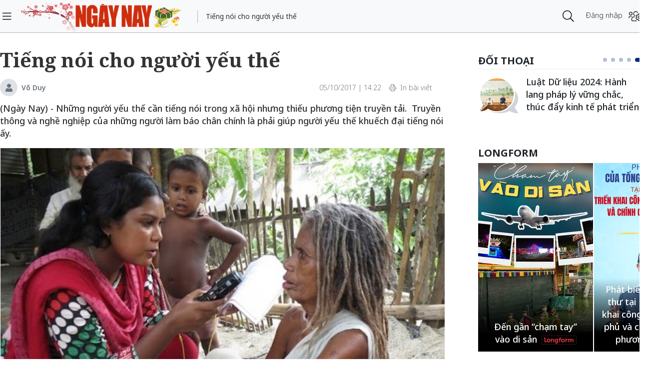

--- FILE ---
content_type: text/html;charset=utf-8
request_url: https://ngaynay.vn/tieng-noi-cho-nguoi-yeu-the-post41868.html
body_size: 21383
content:
<!DOCTYPE html> <html lang="vi"> <head> <title>Tiếng nói cho người yếu thế</title> <meta name="description" content="(Ngày Nay) - Những người yếu thế cần tiếng nói trong xã hội nhưng thiếu phương tiện truyền tải.  Truyền thông và nghề nghiệp của những người làm báo chân chính là phải giúp người yếu thế khuếch đại tiếng nói ấy."/> <meta name="keywords" content="chính phủ,cảnh sát,tấn công,Mỹ,phản đối,người dân,thành viên,nỗ lực,yếu thế,ngày nay,tạp chí miễn phí"/> <meta name="news_keywords" content="chính phủ,cảnh sát,tấn công,Mỹ,phản đối,người dân,thành viên,nỗ lực,yếu thế,ngày nay,tạp chí miễn phí"/> <meta http-equiv="Content-Type" content="text/html; charset=utf-8"/> <meta http-equiv="X-UA-Compatible" content="IE=edge"/> <meta http-equiv="refresh" content="1200"/> <meta name="revisit-after" content="1 days"/> <meta name="viewport" content="width=device-width, initial-scale=1"/> <meta http-equiv="content-language" content="vi"/> <link rel="dns-prefetch" href="//static.ngaynay.vn"/> <link rel="dns-prefetch" href="//www.google-analytics.com"/> <link rel="dns-prefetch" href="//www.googletagmanager.com"/> <link rel="dns-prefetch" href="//stc.za.zaloapp.com"/> <link rel="dns-prefetch" href="//fonts.googleapis.com"/> <script>var cmsConfig={domainDesktop:"https://ngaynay.vn",domainMobile:"https://ngaynay.vn",domainStatic:"https://static.ngaynay.vn/2020/web",domainLog:"https://log.ngaynay.vn",siteId:0,adsLazy:true,loggingUrl:"https://log.ngaynay.vn/log?data=eyJzaXRlSWQiOjAsICJwbGF0Zm9ybSI6MSwgInVybCI6Imh0dHBzOi8vbmdheW5heS52bi94YS1ob2kvIn0="};var USER_AGENT=window.navigator&&window.navigator.userAgent||"";var IS_MOBILE=/Android|webOS|iPhone|iPad|iPod|BlackBerry|Windows Phone|IEMobile|Mobile Safari|Opera Mini/i.test(USER_AGENT);var IS_REDIRECT=false;if(IS_MOBILE&&!getCookie("isMobile")){setCookie("isMobile",1,30);window.location=window.location.pathname+window.location.search;IS_REDIRECT=true}else{if(getCookie("isMobile")){setCookie("isMobile",1,-1);window.location=window.location.pathname+window.location.search;IS_REDIRECT=true}}function setCookie(c,d,b){var f=new Date;f.setTime(f.getTime()+b*24*60*60*1000);var a="expires="+f.toUTCString();document.cookie=c+"="+d+"; "+a+";path=/;"}function getCookie(b){var c=document.cookie.indexOf(b+"=");var a=c+b.length+1;if(!c&&b!==document.cookie.substring(0,b.length)){return null}if(c===-1){return null}var d=document.cookie.indexOf(";",a);if(d===-1){d=document.cookie.length}return unescape(document.cookie.substring(a,d))};</script> <meta name="robots" content="index,follow,noarchive"/> <meta name="GOOGLEBOT" content="index,follow,noarchive"/> <link rel="shortcut icon" href="https://static.ngaynay.vn/2020/web/styles/img/favicon.ico" type="image/x-icon"/> <meta property="fb:pages" content="1100051476686275"/> <link rel="canonical" href="https://ngaynay.vn/tieng-noi-cho-nguoi-yeu-the-post41868.html"/> <meta property="og:site_name" content=""/> <meta property="og:rich_attachment" content="true"/> <meta property="og:type" content="article"/> <meta property="og:url" content="https://ngaynay.vn/post-41868.html"/> <meta property="og:image" content="https://image.ngaynay.vn/1200x630/Uploaded/2026/jqkpvowk/2017_10_05/tieng_noi_ng_yeu_the_RISF.jpg"/> <meta property="og:image:width" content="600"/> <meta property="og:image:height" content="315"/> <meta property="og:title" content="Tiếng nói cho người yếu thế"/> <meta property="og:description" content="(Ngày Nay) - Những người yếu thế cần tiếng nói trong xã hội nhưng thiếu phương tiện truyền tải.  Truyền thông và nghề nghiệp của những người làm báo chân chính là phải giúp người yếu thế khuếch đại tiếng nói ấy."/> <meta property="article:tag" content="chính phủ,cảnh sát,tấn công,Mỹ,phản đối,người dân,thành viên,nỗ lực,yếu thế,ngày nay,tạp chí miễn phí"/> <meta property="article:section" content="Xã hội"/> <meta property="article:published_time" content="2017-10-05T14:22:25+0700"/> <meta property="article:modified_time" content="2017-10-05T14:22:25+0700"/> <link rel="preload" href="https://static-cms-ngaynay.epicdn.me/2020/web/styles/css/main.min-1.7.1.css" as="style"> <link rel="stylesheet" href="https://static-cms-ngaynay.epicdn.me/2020/web/styles/css/main.min-1.7.1.css"/> <script type="text/javascript">(function(d,e,j,h,f,c,b){d.GoogleAnalyticsObject=f;d[f]=d[f]||function(){(d[f].q=d[f].q||[]).push(arguments)},d[f].l=1*new Date();c=e.createElement(j),b=e.getElementsByTagName(j)[0];c.async=1;c.src=h;b.parentNode.insertBefore(c,b)})(window,document,"script","//www.google-analytics.com/analytics.js","ga");if(!IS_REDIRECT){ga("create","UA-70876419-1","auto");ga("create","UA-92738947-1","auto","clientTracker");ga("send","pageview");ga("clientTracker.send","pageview")};</script> <script async src="https://www.googletagmanager.com/gtag/js?id=G-4YTJR59M4V"></script> <script>if(!IS_REDIRECT){window.dataLayer=window.dataLayer||[];function gtag(){dataLayer.push(arguments)}gtag("js",new Date());gtag("config","G-4YTJR59M4V")};</script> <script async defer src="https://static.ngaynay.vn/2020/web/js/analytics.min.js?v=1.0"></script> <script src="https://ngaynay.vn/ads?object_type=2&object_id=1"></script> <script async src="https://sp.zalo.me/plugins/sdk.js"></script> <script type="application/ld+json">{"@context": "http://schema.org","@type": "Organization","name": "","url": "https://ngaynay.vn","logo": "https://static.ngaynay.vn/2020/web/styles/img/ngaynay_share.png","contactPoint": [{"@type": "ContactPoint","telephone": "+84-962-341-234","contactType": "customer service"}]}</script><script type="application/ld+json">{"@context" : "http://schema.org","@type" : "WebSite","name" : "Xã hội","url" : "https://ngaynay.vn/xa-hoi/"}</script><script type="application/ld+json">{"@context":"http://schema.org","@type":"BreadcrumbList","itemListElement":[{"@type":"ListItem","position":1,"item":{"@id":"https://ngaynay.vn/xa-hoi/","name":"Xã hội"}}]}</script><script type="application/ld+json">{"@context": "http://schema.org","@type": "NewsArticle","mainEntityOfPage":{"@type":"WebPage","@id":"https://ngaynay.vn/tieng-noi-cho-nguoi-yeu-the-post41868.html"},"headline": "Tiếng nói cho người yếu thế","description": "(Ngày Nay) - Những người yếu thế cần tiếng nói trong xã hội nhưng thiếu phương tiện truyền tải.  Truyền thông và nghề nghiệp của những người làm báo chân chính là phải giúp người yếu thế khuếch đại tiếng nói ấy.","image": {"@type": "ImageObject","url": "https://image.ngaynay.vn/1200x630/Uploaded/2026/jqkpvowk/2017_10_05/tieng_noi_ng_yeu_the_RISF.jpg","width" : 720,"height" : 480},"datePublished": "2017-10-05T14:22:25+0700","dateModified": "2017-10-05T14:22:25+0700","author": {"@type": "Person","name": "Võ Duy"},"publisher": {"@type": "Organization","name": "","logo": {"@type": "ImageObject","url": "https://static.ngaynay.vn/2020/web/styles/img/ngaynay_share.png"}}}</script></head> <body> <div class="wrapper detail-page "> <header class="site-header"> <div class="container"> <div class="row"> <div class="col-26 order-3"> <div class="page-heading"> <a id="header-article-zone" href="#" class="article-cate"><h2></h2></a> <span class="article-title" id="header-article-title"></span> </div> </div> <div class="col-5 order-2"> <a href="/" class="site-header__logo" title="">NgayNay.vn</a> </div> <div class="col-1 order-1"> <button class="site-header__menu-button h-100"> <i class="fal fa-bars"></i> </button> </div> <div class="col-7 justify-content-end d-flex order-3"> <div class="site-header__more search-login"> <div class="search-wrap"> <input type="text" class="search-input txtsearch" placeholder="Nhập từ khóa tìm kiếm"> <button class="search-button btn_search"><i class="fal fa-search"></i></button> </div> <div class="login-wrap dropdown" id="header-profile"> <a href="javascript:void(0);" class="login-button" onclick="ME.loginDialog();"> <span class="text-login">Đăng nhập</span> <i onclick="ME.loginDialog();" title="Đăng nhập" class="fal fa-users-cog"></i> </a> </div> </div> </div> </div> </div> </header> <nav class="desktop-nav"> <section class="first-nav"> <ul class="menu"> <li> <a href="https://ngaynay.vn" title="Trang chủ">Trang chủ</a> </li> <li data-id="99" class="red-bg "> <a href="https://ngaynay.vn/pay/" title="Special Today">Special Today</a> </li> <li data-id="47" class=""> <a href="https://ngaynay.vn/van-hoa/" title="Văn hoá">Văn hoá</a> </li> <li data-id="73" class=""> <a href="https://ngaynay.vn/giao-duc/" title="Giáo dục">Giáo dục</a> </li> <li data-id="81" class=""> <a href="https://ngaynay.vn/khoa-hoc/" title="Khoa học">Khoa học</a> <i class="fal fa-angle-right"></i> <section class="second-nav"> <h3 class="heading-cate">Khoa học</h3> <ul class="menu__sub"> <li data-id="28"><a href="https://ngaynay.vn/moi-truong/" title="Môi trường">Môi trường</a></li> <li data-id="69"><a href="https://ngaynay.vn/cong-nghe/" title="Công nghệ">Công nghệ</a></li> </ul> </section> </li> <li data-id="83" class=""> <a href="https://ngaynay.vn/di-san/" title="Di sản">Di sản</a> </li> <li data-id="29" class=""> <a href="https://ngaynay.vn/suc-khoe/" title="Sức khỏe">Sức khỏe</a> <i class="fal fa-angle-right"></i> <section class="second-nav"> <h3 class="heading-cate">Sức khỏe</h3> <ul class="menu__sub"> <li data-id="40"><a href="https://ngaynay.vn/song-an-toan/" title="Sống an toàn">Sống an toàn</a></li> <li data-id="42"><a href="https://ngaynay.vn/dinh-duong/" title="Dinh dưỡng">Dinh dưỡng</a></li> <li data-id="44"><a href="https://ngaynay.vn/thuoc-hay/" title="Thuốc hay">Thuốc hay</a></li> </ul> </section> </li> <li data-id="3" class=""> <a href="https://ngaynay.vn/tam-nhin-unesco/" title="Tầm nhìn UNESCO">Tầm nhìn UNESCO</a> </li> <li data-id="30" class=""> <a href="https://ngaynay.vn/du-lich/" title="Du lịch">Du lịch</a> <i class="fal fa-angle-right"></i> <section class="second-nav"> <h3 class="heading-cate">Du lịch</h3> <ul class="menu__sub"> <li data-id="45"><a href="https://ngaynay.vn/diem-den/" title="Điểm đến">Điểm đến</a></li> <li data-id="46"><a href="https://ngaynay.vn/trai-nghiem/" title="Trải nghiệm">Trải nghiệm</a></li> <li data-id="49"><a href="https://ngaynay.vn/khach-san/" title="Khách sạn">Khách sạn</a></li> <li data-id="50"><a href="https://ngaynay.vn/am-thuc/" title="Ẩm thực">Ẩm thực</a></li> <li data-id="48"><a href="https://ngaynay.vn/phuong-tien/" title="Phương tiện">Phương tiện</a></li> </ul> </section> </li> <li data-id="80" class=""> <a href="https://ngaynay.vn/Datnuoc-Connguoi/" title="Đất nước - Con người">Đất nước - Con người</a> </li> <li data-id="5" class=""> <a href="https://ngaynay.vn/the-gioi/" title="Thế giới">Thế giới</a> <i class="fal fa-angle-right"></i> <section class="second-nav"> <h3 class="heading-cate">Thế giới</h3> <ul class="menu__sub"> <li data-id="7"><a href="https://ngaynay.vn/binh-luan/" title="Bình luận">Bình luận</a></li> <li data-id="35"><a href="https://ngaynay.vn/ho-so/" title="Hồ sơ">Hồ sơ</a></li> </ul> </section> </li> <li data-id="2" class=""> <a href="https://ngaynay.vn/van-hoa-doanh-nghiep/" title="Văn hóa Doanh nghiệp">Văn hóa Doanh nghiệp</a> </li> <li data-id="16" class=""> <a href="https://ngaynay.vn/khong-gian-song-1/" title="Không gian sống">Không gian sống</a> </li> <li data-id="100" class=""> <a href="https://ngaynay.vn/phat-trien-ben-vung/" title="Phát triển bền vững">Phát triển bền vững</a> <i class="fal fa-angle-right"></i> <section class="second-nav"> <h3 class="heading-cate">Phát triển bền vững</h3> <ul class="menu__sub"> <li data-id="102"><a href="https://ngaynay.vn/chuyen-doi-so/" title="Chuyển đổi số">Chuyển đổi số</a></li> <li data-id="103"><a href="https://ngaynay.vn/kinh-te-xanh/" title="Kinh tế xanh">Kinh tế xanh</a></li> <li data-id="101"><a href="https://ngaynay.vn/csr/" title="CSR">CSR</a></li> </ul> </section> </li> <li data-id="104" class=""> <a href="https://ngaynay.vn/xu-huong/" title="Xu hướng">Xu hướng</a> <i class="fal fa-angle-right"></i> <section class="second-nav"> <h3 class="heading-cate">Xu hướng</h3> <ul class="menu__sub"> <li data-id="105"><a href="https://ngaynay.vn/lam-dep-1/" title="Làm đẹp">Làm đẹp</a></li> <li data-id="107"><a href="https://ngaynay.vn/thoi-trang/" title="Thời trang">Thời trang</a></li> <li data-id="108"><a href="https://ngaynay.vn/tieu-dung/" title="Tiêu dùng">Tiêu dùng</a></li> <li data-id="109"><a href="https://ngaynay.vn/giai-tri-1/" title="Giải trí">Giải trí</a></li> <li data-id="106"><a href="https://ngaynay.vn/the-thao-1/" title="Thể thao">Thể thao</a></li> <li data-id="110"><a href="https://ngaynay.vn/talk/" title="Talk &amp; See">Talk &amp; See</a></li> <li data-id="111"><a href="https://ngaynay.vn/trending/" title="Trending">Trending</a></li> </ul> </section> </li> <li><span class="w-100 border-top mt-3 mb-3"></span></li> <li data-id="91" class=""> <a href="https://ngaynay.vn/phatgiao/" title="Phật giáo" target="_blank">Phật giáo</a> </li> <li data-id="68" class=""> <a href="https://ngaynay.vn/xe/" title="Xe và Công nghệ" target="_blank">Xe và Công nghệ</a> </li> <li data-id="98" class=""> <a href="https://ngaynay.vn/e-paper/" title="E-PAPER">E-PAPER</a> </li> <li data-id="78" class=""> <a href="https://ngaynay.vn/news-game/" title="News Game">News Game</a> </li> <li data-id="77" class=""> <a href="https://ngaynay.vn/Longform/" title="Longform">Longform</a> </li> </ul> </section> </nav> <div class="site-body"> <div class="container"> <div class="row justify-content-between"> <div class="col"> </div> <div class="w-100"></div> <div class="col-27"> <article class="article"> <header class="article__header"> <h1 class="article__title cms-title"> Tiếng nói cho người yếu thế </h1> <div class="article__meta"> <span class="author-zone"> <i class="fal fa-user"></i> <a href="#" title="Võ Duy" class="name cms-author">Võ Duy</a> </span> <span class="time"> <time datetime="2017-10-05T14:22:25+0700">05/10/2017 | 14:22</time> <meta class="cms-date" itemprop="datePublished" content="2017-10-05T14:22:25+0700"> </span> <a href="javascript:voice(0);" class="print sendprint"> <i class="fal fa-print"></i> <span>In bài viết</span> </a> <div class="social-share"> <div class="fb-wrap"> <div class="fb-like" data-href="https://ngaynay.vn/post-41868.html" data-width="" data-layout="button_count" data-action="like" data-size="small" data-share="true"></div> </div> </div> </div> <div class="clearfix"></div> <div class="article__sapo cms-desc"> <div>(Ng&agrave;y Nay) -&nbsp;Những người yếu thế cần tiếng n&oacute;i trong x&atilde; hội nhưng thiếu phương tiện truyền tải.&nbsp; Truyền th&ocirc;ng v&agrave; nghề nghiệp của những người l&agrave;m b&aacute;o ch&acirc;n ch&iacute;nh l&agrave; phải gi&uacute;p người yếu thế khuếch đại tiếng n&oacute;i ấy.</div></div> <div id="adsWeb_AdsArticleAfterSapo" class="banner clearfix" data-platform="1" data-position="Web_AdsArticleAfterSapo"> <script>if(typeof Web_AdsArticleAfterSapo!="undefined"){window.CMS_BANNER.pushAds(Web_AdsArticleAfterSapo,"adsWeb_AdsArticleAfterSapo")}else{document.getElementById("adsWeb_AdsArticleAfterSapo").style.display="none"};</script> </div> <table class="article__avatar"> <tbody> <tr> <td class="pic"> <img class="cms-photo" src="https://image.ngaynay.vn/w890/Uploaded/2026/jqkpvowk/2017_10_05/tieng_noi_ng_yeu_the_RISF.jpg" data-photo-original-src="https://image.ngaynay.vn/Uploaded/2026/jqkpvowk/2017_10_05/tieng_noi_ng_yeu_the_RISF.jpg" alt="Tiếng nói cho người yếu thế" cms-photo-caption="Tiếng nói cho người yếu thế"/> </td> </tr> </tbody> </table> <div id="adsWeb_AdsArticleAfterAvatar" class="banner clearfix" data-platform="1" data-position="Web_AdsArticleAfterAvatar"> <script>if(typeof Web_AdsArticleAfterAvatar!="undefined"){window.CMS_BANNER.pushAds(Web_AdsArticleAfterAvatar,"adsWeb_AdsArticleAfterAvatar")}else{document.getElementById("adsWeb_AdsArticleAfterAvatar").style.display="none"};</script> </div> <div class="article__relate-1 cms-relate"> <div class="box-content"> <article class="story"> <h5 class="story__heading"> <a class="cms-link" href="https://ngaynay.vn/lam-lai-cuoc-doi-tu-nhung-nu-cuoi-binh-yen-ngoai-xe-thung-post40881.html" title="Làm lại cuộc đời từ những nụ cười bình yên ngoài xe thùng"> Làm lại cuộc đời từ những nụ cười bình yên ngoài xe thùng </a> </h5> </article> <article class="story"> <h5 class="story__heading"> <a class="cms-link" href="https://ngaynay.vn/unesco-hoc-trung-hoc-co-the-giup-hang-trieu-nguoi-thoat-ngheo-post36620.html" title="UNESCO: Học trung học có thể giúp hàng triệu người thoát nghèo"> UNESCO: Học trung học có thể giúp hàng triệu người thoát nghèo </a> </h5> </article> <article class="story"> <h5 class="story__heading"> <a class="cms-link" href="https://ngaynay.vn/cu-huong-ve-mat-troi-bong-toi-se-khuat-sau-lung-post31717.html" title="“Cứ hướng về mặt trời, bóng tối sẽ khuất sau lưng…”"> “Cứ hướng về mặt trời, bóng tối sẽ khuất sau lưng…” </a> </h5> </article> </div> </div> </header> <div class="article__body cms-body " itemprop="articleBody"> <p style="text-align: justify;" _rdeditor_exists="1"><b>1.&nbsp;&nbsp;&nbsp;&nbsp; </b>Năm 1902, London&nbsp; (Anh) là một trung tâm tài chính của thế giới, nhưng thủ đô “xứ sở sương mù” vẫn có tới 500.000 người nghèo, sống vất vưởng, phải trông chờ vào những bữa ăn cứu tế, những nhà ở tạm cho người vô gia cư và những trại tế bần. Khi đó, nhà báo Mỹ Jack London – sau này trở thành tác giả của những cuốn tiểu thuyết nổi tiếng như “Tiếng gọi nơi hoang dã”, “Gót sắt”, “Nanh trắng”, “Tình yêu cuộc sống”…- đã cải trang làm một người thủy thủ sống lang bạt, dành 86 ngày sống vô gia cư trên đường phố Lodon để có thể ghi lại một cách trung thực nhất những mảnh đời vật lộn trong nghèo túng, cơ cực ở nơi đây.</p> <p style="text-align: justify;">Đây được coi là một trong những ghi chép đầu tiên về cuộc sống của những người dân nghèo thành thị. Sau khi thu thập được nhiều tư liệu và hình ảnh sống động, Jack London đã viết cuốn “The People of the Abyss” (Những người ở vực thẳm - 1903) kể lại chi tiết cuộc sống của người nghèo ở khu East End, London - những người phải sống trong các trại tế bần hoặc ngủ vạ vật trên đường phố.</p> <div class="full-img"> <table class="content_image" style="text-align:center"> <tbody> <tr> <td><img src="[data-uri]" alt="Tiếng nói cho người yếu thế ảnh 1" style="" data-photo-original-src="" cms-photo-caption="" class="lazyload cms-photo" data-src="https://image.ngaynay.vn/w760/Uploaded/2026/jqkpvowk/2017_10_05/tieng_noi_yeu_the_OQEZ.jpg"></td> </tr> </tbody> </table> </div> <p><span style="text-align: justify;">David Tuller – nhà báo Mỹ chuyên viết về đề tài người yếu thế trên tờ The New York Times – cho rằng một nhà báo cần dành nhiều thời gian hơn để đến với các nhóm người yếu thế. Theo cách hiểu rộng, nhóm người yếu thế trong xã hội bao gồm người nghèo, người dân tộc thiểu số, người nhập cư, &nbsp;ăn xin, vô gia cư…, trong đó chủ yếu là phụ nữ, trẻ em, người cao tuổi, người khuyết tật và cả cộng đồng LGBT (người đồng tính, chuyển giới).</span></p> <p style="text-align: justify;">Họ thường là những người bị gạt ra “bên lề” sự thay đổi kĩ thuật công nghệ, sống tạm bợ, không có việc làm ổn định, không được bảo hiểm xã hội đúng mức, bị loại trừ khỏi kiến thức, khỏi ngưỡng cửa thông tin và các yếu tố khác của xã hội hiện đại. Như vậy có thể nói, nhóm yếu thế (hay nhóm thiệt thòi) là những nhóm xã hội đặc biệt, có hoàn cảnh khó khăn hơn, có vị thế xã hội thấp kém hơn so với với các nhóm xã hội “bình thường” có những đặc điểm tương tự. Họ gặp phải hàng loạt thách thức ngăn cản khả năng hòa nhập vào đời sống cộng đồng.</p> <p style="text-align: justify;">Theo David Tuller, nhà báo cần thấu hiểu, cảm thông với những người “bên lề” xã hội này bằng cách đặt chính bản thân vào tình cảnh của họ, như Jack Lodon từng làm. Các phóng viên cần thận trọng khi sử dụng ngôn ngữ để nói về những nhóm người yếu thế của xã hội. </p> <p style="text-align: justify;">Phóng viên, cũng như nhiều người khác trong xã hội, thường có rất ít mối liên hệ với thành viên của các nhóm yếu thế. Bởi vậy, phóng viên có thể vô tình lăng mạ hoặc tấn công người yếu thế qua cách họ viết hoặc đề cập tới những vấn đề của người yếu thế. Họ có thể không hiểu rằng mình đang thành kiến về người yếu thế.Để tránh tình trạng này, phóng viên cần gợi hỏi những người yếu thế xem họ muốn được xã hội gọi như thế nào; những định kiến và sự phân biệt đối xử mà họ từng phải trải qua; những thông tin sai lệch về họ là gì?….</p> <p style="text-align: justify;"><b>2.</b>&nbsp; Truyền thông và các nhà báo không chỉ giúp các nhóm người yếu thế bày tỏ tiếng nói trước xã hội mà còn giúp thay đổi chính sách đối với đối tượng này. Khởi nguồn từ năm 1917, Pulitzer là một giải thưởng của Mỹ trao cho nhiều lĩnh vực, trong đó quan trọng hơn cả là về báo chí và nghệ thuật. Đặc biệt về báo chí, Pulitzer được xem như một trong những giải thưởng danh giá nhất thế giới. Trong suốt lịch sử100 năm qua, Pulitzer đã được trao cho nhiều nhà báo dấn thân vào đề tài liên quan người yếu thế.</p> <p style="text-align: justify;">Năm 2015, các phóng viên các phóng viên Doug Pardue, Glenn Smith, Jennifer Berry Hawes và Natalie Caula Hauff của tờ The Post &amp; Courier đoạt giải Pulitzer “Phục vụ cộng đồng” với loạt phóng sự có tựa đề “Đến chết mới chia lìa”. Loạt phóng sự này đã cất lên tiếng nói oan ức của hơn 300 phụ nữ - những người yếu thế ở bang Nam Carolina (Mỹ) bị bạo hành, bị giết. Nó phơi bày những thiệt thòi, bất bình đẳng mà phụ nữ ở đây phải gánh chịu như: chỉ được xếp hàng thứ yếu&nbsp; trong gia đình; bị coi là “vật sở hữu” của đàn ông; số phụ nữ trong chính phủ đếm trên đầu ngón tay…</p> <p style="text-align: justify;">Điều quan trọng là loạt phóng sự đã góp phần phản biện, đấu tranh để thay đổi chính sách bảo vệ nữ giới ở bang Nam Carolina.</p> <p style="text-align: justify;"> Tương tự, năm 2017, giải Pulitzer tiếp tục vinh danh những tác phẩm cất lên tiếng nói của người yếu thế. Năm nay, giải “Phục vụ cộng đồng” - giải thưởng được đánh giá cao nhất, đã thuộc về loạt bài bảo vệ người da màu của tờ New York Daily News và ProPublica.</p> <div class="full-img"> <table class="content_image" style="text-align:center"> <tbody> <tr> <td><img src="[data-uri]" alt="Tiếng nói cho người yếu thế ảnh 2" style="" data-photo-original-src="" cms-photo-caption="" class="lazyload cms-photo" data-src="https://image.ngaynay.vn/w760/Uploaded/2026/jqkpvowk/2017_10_05/tieng_noi_yeu_theee_CTZQ.jpg"></td> </tr> </tbody> </table> </div> <p><span style="text-align: justify;">Đây là lần đầu tiên sau hơn 80 năm, giải thưởng danh giá nhất được trao cho bài báo viết về dịch vụ công ở New York. Để hoàn tất loạt bài điều tra này, nhóm phóng viên đã nghiên cứu hơn 1.100 vụ cưỡng chế những người dân thiểu số, hầu hết là nghèo khổ, phải ra khỏi nhà với lý do họ gây tiếng ồn. Và các phóng viên phát hiện Sở Cảnh sát TP New York gần như chỉ áp dụng cưỡng chế với những hộ gia đình và những cửa hàng ở các khu vực người da màu sinh sống. Loạt bài này đã buộc TP New York phải xem xét lại luật và thông qua các cuộc cải cách sâu rộng.</span></p> <div class="ads_middle"> <div id="adsWeb_AdsArticleMiddle" class="banner fyi" data-platform="1" data-position="Web_AdsArticleMiddle"> <script>if(typeof Web_AdsArticleMiddle!="undefined"){window.CMS_BANNER.pushAds(Web_AdsArticleMiddle,"adsWeb_AdsArticleMiddle")}else{document.getElementById("adsWeb_AdsArticleMiddle").style.display="none"};</script> </div> </div> <p style="text-align: justify;"><b>3.&nbsp;&nbsp;</b>Tuy nhiên, có một thực tế là ở cả những nước đang phát triển và đã phát triển, truyền thông nhiều khi chưa phản ánh được hết sự đa dạng của xã hội, trong đó có cuộc sống và tiếng nói của các nhóm người yếu thế.</p> <p style="text-align: justify;"> Năm 1999, các cuộc tuần hành chống toàn cầu hóa tại cuộc họp định kỳ của Tổ chức Thương mại Thế giới (WTO) ở Seatlle (Mỹ) là một trong những sự kiện toàn cầu đầu tiên được ghi lại bởi các “nhà báo công dân” (citizen journalists). </p> <p style="text-align: justify;">Những thước phim tuy ngắn nhưng đã cất lên tiếng nói của khoảng 40.000 người tuần hành về lý do họ có mặt bên ngoài phòng họp WTO và không chịu rời đi bất chấp sự trấn áp của cảnh sát. Họ phản đối việc thống nhất trật tự kinh tế thế giới đang ngày càng gia tăng mạnh mẽ, vì họ cho rằng điều này sẽ làm gia tăng khoảng cách giàu nghèo trên thế giới, đẩy những cộng đồng thiệt thòi và các nhóm thiểu số ra xa. Sự xuất hiện của “nhà báo công dân” như một phản ứng trước sự thật là truyền thông chính thống lúc đó chỉ tập trung nói về tính bạo lực của những người tuần hành nghèo khổ, hơn là truyền tải thông điệp mà họ muốn đưa ra.</p> <p style="text-align: justify;">Ở Anh, các tòa soạn thường tuyển dụng nhiều phóng viên da trắng thuộc tầng lớp trung lưu, tốt nghiệp từ các trường đại học danh giá. Họ có một thế giới quan riêng và bởi vậy thường phản ánh một cách vô thức các giá trị và niềm tin của bản thân. Cùng với việc thiếu&nbsp; hiểu biết về các nhóm người khác nhau trong xã hội, một số phóng viên trung lưu dễ sa vào những câu chuyện rập khuôn không đúng về người yếu thế. Hậu quả là nó phá hủy sự liên kết xã hội, thay vì đưa mọi người xích lại gần nhau. </p> <p style="text-align: justify;">Tương tự ở Mỹ, số liệu khảo sát năm 2015 của trường Báo chí và Truyền thông đại chúng thuộc Đại học Quốc tế Floria cho thấy trong số 32.900 nhân viên các tòa soạn báo khắp nước Mỹ, chỉ có khoảng 4.200 người (chiếm 12,76%) thuộc về nhóm thiểu số trong xã hội. </p> <p style="text-align: justify;">Phần lớn nhà báo Mỹ là đàn ông da trắng nên có những bài viết không phản ánh chính xác sự đa dạng của xã hội Mỹ, hoặc không đủ cất lên tiếng nói mạnh mẽ của nhóm người yếu thế. Tại Ấn Độ, chỉ khoảng 2% tin tức hàng ngày có liên quan tới các vấn đề nông thôn. Ở một đất nước mà 70% người dân nghèo đói sống ở nông thôn, việc thiếu tiếng nói của họ trên các kênh ti vi, phát thanh, báo điện tử thực sự là điều đáng suy nghĩ. Tình hình càng khó cải thiện hơn khi nhiều tòa soạn buộc phải cắt giảm số lượng phóng viên thường trú ở địa phương để giảm chi phí vận hành. </p> <p style="text-align: justify;"><b>4.&nbsp;&nbsp;&nbsp;&nbsp; </b>Khắp thế giới, nhiều nỗ lực đang được thực hiện để&nbsp; gia tăng hiệu quả truyền thông cho người yếu thế. Tại Anh, tờ The Guardian và Obsever – hai tờ báo có lượng độc giả trực tuyến cao thứ hai thế giới, chỉ sau tờ The New York Times – đặc biệt quan tâm vấn đề làm “cầu nối” giữa những người yếu thế với xã hội.</p> <p style="text-align: justify;"> Cách đây hơn 7 năm, hai tờ báo đã thực hiện 3 chương trình kết nối nhau: chương trình đại sứ đa dạng, các cuộc hội thảo truyền thông về nhóm thiểu số; các buổi trao đổi giữa phóng viên về đề tài người thiểu số. Mục đích của các chương trình này là nhằm nâng cao hiểu biết của người viết về các nhóm người yếu thế, thiểu số trong xã hội; giúp biên tập viên nhận thức rõ hơn về các vấn đề liên quan người thiểu số; tăng cường các bài viết, tin tức có nguồn từ cộng đồng người thiểu số, người yếu thế; tạo ra các mối liên hệ trực tiếp, hai chiều với cộng đồng những người yếm thế, giúp người yếu thế kể những câu chuyện hấp dẫn hơn trên báo chí chính thống...</p> <p style="text-align: justify;"> Yasir Mirza&nbsp;– người điều hành chương trình tin tức công dân toàn cầu dành cho người yếu thế của tờ The Guardian – nói: “Chúng tôi muốn những người yếu thế cảm thấy thân thiết với tờ báo. Chúng tôi muốn báo viết và báo mạng của mình phản ảnh nhiều khía cạnh chứ không rập khuôn về cuộc sống của người yếu thế”.&nbsp; </p> <p style="text-align: justify;">The Guardian còn thiết lập trang GuardianWitness Stories (Những câu chuyện của nhân chứng) để giúp độc giả, trong đó có nhiều người yếu thế, gửi video, ảnh, tin tức, phóng sự báo chí. Tại Brazil, The Guardian thực hiện chương trình đào tạo phóng viên công dân nhằm trang bị cho cộng đồng người yếu thế kỹ năng làm báo, cho phép họ phản ánh những câu chuyện mà họ cảm thấy báo chí chính thống đang bỏ qua.</p> <p style="text-align: justify;">Ở khu vực Đông Nam Á, từ năm 2013, Harry Surjadi , một chuyên gia về truyền thông môi trường tại Indonesia – bắt đầu phát triển mô hình “nhà báo công dân –điện thoại” lớn nhất “xứ vạn đảo”. Trong vòng 18 tháng, cựu phóng viên báo Kompas bắt tay với kênh truyền hình RuaiTV ở Pontianak – thủ phủ tỉnh Tây Kalimantan – để tạo ra RuaiSMS, dịch vụ tin tức “nhà báo công dân” phi lợi nhuận dành cho dân địa phương. Anh đã đào tạo khoảng 200 người yếu thế, chủ yếu là nông dân, trên đảo Kalimantan cách gửi các tin tức tới biên tập viên truyền hình RuaiTV thông qua RuaiSMS. Qua đó, những người yếu thế có thể lên tiếng hối thúc chính quyền địa phương giải quyết các vấn đề dân sinh xã hội như sửa đường, xây trường học…</p> <div class="article__author"> <span class="cms-author">Võ Duy</span> </div> </div> <div id="adsWeb_AdsArticleAfterBody" class="banner clearfix" data-platform="1" data-position="Web_AdsArticleAfterBody"> <script>if(typeof Web_AdsArticleAfterBody!="undefined"){window.CMS_BANNER.pushAds(Web_AdsArticleAfterBody,"adsWeb_AdsArticleAfterBody")}else{document.getElementById("adsWeb_AdsArticleAfterBody").style.display="none"};</script> </div> <div class="social-btn-group article__share"> <a href="javascript:void(0);" data-href="https://ngaynay.vn/post-41868.html" class="social facebook" rel="facebook" title="Chia sẻ qua Facebook"><i class="fab fa-facebook"></i></a> <a href="javascript:void(0);" data-href="https://ngaynay.vn/post-41868.html" class="social twitter" rel="twitter" title="Chia sẻ qua Twitter"><i class="fab fa-twitter-square"></i></a> <a href="javascript:void(0);" data-href="https://ngaynay.vn/post-41868.html" title="Chia sẻ qua Zalo" class="zalo zalo-share-button" data-oaid="3598193545128011577" data-layout="icon" data-customize="true"><i class="icon icon--social-zalo"></i></a> </div> <div class="article__tag clearfix"> <div class="box-heading"><i class="fas fa-tags"></i></div> <div class="box-content"> <a href="https://ngaynay.vn/chinh-phu-tag135464.html" title="chính phủ">chính phủ</a> <a href="https://ngaynay.vn/canh-sat-tag127525.html" title="cảnh sát">cảnh sát</a> <a href="https://ngaynay.vn/tan-cong-tag146807.html" title="tấn công">tấn công</a> <a href="https://ngaynay.vn/my-tag147850.html" title="Mỹ">Mỹ</a> <a href="https://ngaynay.vn/phan-doi-tag43949.html" title="phản đối">phản đối</a> <a href="https://ngaynay.vn/nguoi-dan-tag144966.html" title="người dân">người dân</a> <a href="https://ngaynay.vn/thanh-vien-tag89953.html" title="thành viên">thành viên</a> <a href="https://ngaynay.vn/no-luc-tag47962.html" title="nỗ lực">nỗ lực</a> <a href="https://ngaynay.vn/yeu-the-tag110502.html" title="yếu thế">yếu thế</a> <a href="https://ngaynay.vn/ngay-nay-tag145444.html" title="ngày nay">ngày nay</a> <a href="https://ngaynay.vn/tap-chi-mien-phi-tag112012.html" title="tạp chí miễn phí">tạp chí miễn phí</a> </div> </div> <div id="adsWeb_AdsArticleAfterTag" class="banner clearfix" data-platform="1" data-position="Web_AdsArticleAfterTag"> <script>if(typeof Web_AdsArticleAfterTag!="undefined"){window.CMS_BANNER.pushAds(Web_AdsArticleAfterTag,"adsWeb_AdsArticleAfterTag")}else{document.getElementById("adsWeb_AdsArticleAfterTag").style.display="none"};</script> </div> <div class="article-comment" data-id="41868" data-type="20"></div> <div id="adsWeb_AdsArticleAfterComment" class="banner clearfix" data-platform="1" data-position="Web_AdsArticleAfterComment"> <script>if(typeof Web_AdsArticleAfterComment!="undefined"){window.CMS_BANNER.pushAds(Web_AdsArticleAfterComment,"adsWeb_AdsArticleAfterComment")}else{document.getElementById("adsWeb_AdsArticleAfterComment").style.display="none"};</script> </div> </article> </div> <div class="col-10"> <div class="sidebar"> <div id="adsWeb_AdsRightTop" class="banner clearfix" data-platform="1" data-position="Web_AdsRightTop"> <script>if(typeof Web_AdsRightTop!="undefined"){window.CMS_BANNER.pushAds(Web_AdsRightTop,"adsWeb_AdsRightTop")}else{document.getElementById("adsWeb_AdsRightTop").style.display="none"};</script> </div> <div class="slider-style-4"> <div class="box-heading"> <h2><a href="https://ngaynay.vn/doi-thoai/" title="Đối thoại"><span>Đối thoại</span></a></h2> <div class="dots-container"></div> </div> <div class="box-content"> <div class="wrap"> <article class="story"> <figure class="story__thumb"> <a href="https://ngaynay.vn/theo-dau-chan-nguoi-ve-pac-bo-ve-coi-nguon-cua-cach-mang-post166869.html" title="Theo dấu chân Người về Pác Bó: Về cội nguồn của Cách mạng"> <img data-lazy="https://image.ngaynay.vn/100x100/Uploaded/2026/ycgvppwi/2025_11_28/anh-1-7376-4656.png" alt="Dòng suối Lê-nin trong vắt dưới ánh nắng"> </a> </figure> <h5 class="story__heading"> <a class="cms-link" href="https://ngaynay.vn/theo-dau-chan-nguoi-ve-pac-bo-ve-coi-nguon-cua-cach-mang-post166869.html" title="Theo dấu chân Người về Pác Bó: Về cội nguồn của Cách mạng"> Theo dấu chân Người về Pác Bó: Về cội nguồn của Cách mạng </a> </h5> <div class="story__meta"> <a class="author" href="#" title="Hoàng Anh - Xuân Đức">Hoàng Anh - Xuân Đức</a> </div> </article> <article class="story"> <figure class="story__thumb"> <a href="https://ngaynay.vn/niem-tin-cong-chinh-post164969.html" title="Niềm tin công chính"> <img data-lazy="https://image.ngaynay.vn/100x100/Uploaded/2026/znaeng/2025_10_04/anh-man-hinh-2025-10-03-luc-212952-1759501800675478062637-4240-7450.jpg" alt="Bà Hoàng Thị Hường (còn gọi Hoàng Hường, 38 tuổi) vừa bị Cơ quan Cảnh sát điều tra, Bộ Công an khởi tố ngày 3/10."> </a> </figure> <h5 class="story__heading"> <a class="cms-link" href="https://ngaynay.vn/niem-tin-cong-chinh-post164969.html" title="Niềm tin công chính"> Niềm tin công chính </a> </h5> <div class="story__meta"> <a class="author" href="#" title="Phạm Gia Hiền">Phạm Gia Hiền</a> </div> </article> <article class="story"> <figure class="story__thumb"> <a href="https://ngaynay.vn/luat-du-lieu-2024-hoan-thien-quan-ly-nha-nuoc-thuc-day-chinh-phu-so-va-kinh-te-so-post164155.html" title="Luật Dữ liệu 2024: Hoàn thiện quản lý nhà nước, thúc đẩy chính phủ số và kinh tế số"> <img data-lazy="https://image.ngaynay.vn/100x100/Uploaded/2026/wpxlldxwp/2025_09_09/anh-chup-man-hinh-2025-09-09-luc-064637-5419-5998.png" alt="Luật Dữ liệu góp phần phục vụ công cuộc chuyển đổi số quốc gia, xây dựng Chính phủ điện tử, Chính phủ số, kinh tế số, xã hội số"> </a> </figure> <h5 class="story__heading"> <a class="cms-link" href="https://ngaynay.vn/luat-du-lieu-2024-hoan-thien-quan-ly-nha-nuoc-thuc-day-chinh-phu-so-va-kinh-te-so-post164155.html" title="Luật Dữ liệu 2024: Hoàn thiện quản lý nhà nước, thúc đẩy chính phủ số và kinh tế số"> Luật Dữ liệu 2024: Hoàn thiện quản lý nhà nước, thúc đẩy chính phủ số và kinh tế số </a> </h5> <div class="story__meta"> </div> </article> <article class="story"> <figure class="story__thumb"> <a href="https://ngaynay.vn/luat-du-lieu-2024-tai-nguyen-du-lieu-phat-trien-toan-dien-kinh-te-so-post164154.html" title="Luật Dữ liệu 2024: Tài nguyên dữ liệu, phát triển toàn diện kinh tế số"> <img data-lazy="https://image.ngaynay.vn/100x100/Uploaded/2026/wpxlldxwp/2025_09_09/anh-chup-man-hinh-2025-09-09-luc-064129-810-8368.png" alt="Đại tướng Lương Tam Quang - Bộ trưởng Bộ Công an phát biểu về sàn dữ liệu tại Việt Nam."> </a> </figure> <h5 class="story__heading"> <a class="cms-link" href="https://ngaynay.vn/luat-du-lieu-2024-tai-nguyen-du-lieu-phat-trien-toan-dien-kinh-te-so-post164154.html" title="Luật Dữ liệu 2024: Tài nguyên dữ liệu, phát triển toàn diện kinh tế số"> Luật Dữ liệu 2024: Tài nguyên dữ liệu, phát triển toàn diện kinh tế số </a> </h5> <div class="story__meta"> </div> </article> <article class="story"> <figure class="story__thumb"> <a href="https://ngaynay.vn/luat-du-lieu-2024-hanh-lang-phap-ly-vung-chac-thuc-day-kinh-te-phat-trien-post163561.html" title="Luật Dữ liệu 2024: Hành lang pháp lý vững chắc, thúc đẩy kinh tế phát triển"> <img data-lazy="https://image.ngaynay.vn/100x100/Uploaded/2026/wpxlldxwp/2025_08_21/c1-5331-9117.png" alt="Hình ảnh: Đại biểu Quốc hội họp tổ, đề xuất thúc đẩy kinh tế dữ liệu phát triển. Ảnh: TTXVN"> </a> </figure> <h5 class="story__heading"> <a class="cms-link" href="https://ngaynay.vn/luat-du-lieu-2024-hanh-lang-phap-ly-vung-chac-thuc-day-kinh-te-phat-trien-post163561.html" title="Luật Dữ liệu 2024: Hành lang pháp lý vững chắc, thúc đẩy kinh tế phát triển"> Luật Dữ liệu 2024: Hành lang pháp lý vững chắc, thúc đẩy kinh tế phát triển </a> </h5> <div class="story__meta"> </div> </article> </div> </div> </div> <div class="slider-style-5"> <div class="box-heading"> <h2><a href="https://ngaynay.vn/Longform/" title="Longform"><span>Longform</span><i class="icon icon--sunset"></i></a></h2> </div> <div class="box-content"> <div class="wrap"> <article class="story"> <figure class="story__thumb"> <a href="https://ngaynay.vn/phat-bieu-cua-tong-bi-thu-tai-hoi-nghi-trien-khai-cong-tac-cua-chinh-phu-va-chinh-quyen-dia-phuong-post168207.html" title="Phát biểu của Tổng Bí thư tại Hội nghị triển khai công tác của Chính phủ và chính quyền địa phương"> <img data-lazy="https://image.ngaynay.vn/230x355/Uploaded/2026/jqkpvowk/2026_01_08/banner-ky-niem-khuyen-mai-quoc-khanh-giai-phong-hien-dai-do-xanh-1800-x-3200-px-6819-7559.png" alt="Phát biểu của Tổng Bí thư tại Hội nghị triển khai công tác của Chính phủ và chính quyền địa phương"> </a> </figure> <h5 class="story__heading"> <a class="cms-link" href="https://ngaynay.vn/phat-bieu-cua-tong-bi-thu-tai-hoi-nghi-trien-khai-cong-tac-cua-chinh-phu-va-chinh-quyen-dia-phuong-post168207.html" title="Phát biểu của Tổng Bí thư tại Hội nghị triển khai công tác của Chính phủ và chính quyền địa phương"> Phát biểu của Tổng Bí thư tại Hội nghị triển khai công tác của Chính phủ và chính quyền địa phương <i class="icon icon--longform"></i> </a> </h5> <div class="story__meta"> <time datetime="2026-01-08T18:24:59+0700"> 08/01/2026 18:24 </time></div> </article> <article class="story"> <figure class="story__thumb"> <a href="https://ngaynay.vn/phat-bieu-cua-tong-bi-thu-to-lam-tai-le-ky-niem-cap-quoc-gia-80-nam-ngay-tong-tuyen-cu-dau-tien-bau-quoc-hoi-viet-nam-post168120.html" title="Phát biểu của Tổng Bí thư Tô Lâm tại Lễ kỷ niệm cấp quốc gia 80 năm Ngày Tổng tuyển cử đầu tiên bầu Quốc hội Việt Nam"> <img data-lazy="https://image.ngaynay.vn/230x355/Uploaded/2026/jqkpvowk/2026_01_06/banner-quang-cao-khuyen-mai-quoc-khanh-29-viet-nam-hien-dai-do-vang-1800-x-3200-px-9744-325.png" alt="Phát biểu của Tổng Bí thư Tô Lâm tại Lễ kỷ niệm cấp quốc gia 80 năm Ngày Tổng tuyển cử đầu tiên bầu Quốc hội Việt Nam"> </a> </figure> <h5 class="story__heading"> <a class="cms-link" href="https://ngaynay.vn/phat-bieu-cua-tong-bi-thu-to-lam-tai-le-ky-niem-cap-quoc-gia-80-nam-ngay-tong-tuyen-cu-dau-tien-bau-quoc-hoi-viet-nam-post168120.html" title="Phát biểu của Tổng Bí thư Tô Lâm tại Lễ kỷ niệm cấp quốc gia 80 năm Ngày Tổng tuyển cử đầu tiên bầu Quốc hội Việt Nam"> Phát biểu của Tổng Bí thư Tô Lâm tại Lễ kỷ niệm cấp quốc gia 80 năm Ngày Tổng tuyển cử đầu tiên bầu Quốc hội Việt Nam <i class="icon icon--longform"></i> </a> </h5> <div class="story__meta"> <time datetime="2026-01-06T13:57:05+0700"> 06/01/2026 13:57 </time></div> </article> <article class="story"> <figure class="story__thumb"> <a href="https://ngaynay.vn/ha-noi-hanh-trinh-dinh-hinh-mot-do-thi-cong-nghiep-van-hoa-post168016.html" title="Hà Nội - Hành trình định hình một đô thị công nghiệp văn hóa"> <img data-lazy="https://image.ngaynay.vn/230x355/Uploaded/2026/znaeng/2026_01_01/blue-and-white-modern-travel-india-promo-your-story-1-8349-4475.png" alt="Hà Nội - Hành trình định hình một đô thị công nghiệp văn hóa"> </a> </figure> <h5 class="story__heading"> <a class="cms-link" href="https://ngaynay.vn/ha-noi-hanh-trinh-dinh-hinh-mot-do-thi-cong-nghiep-van-hoa-post168016.html" title="Hà Nội - Hành trình định hình một đô thị công nghiệp văn hóa"> Hà Nội - Hành trình định hình một đô thị công nghiệp văn hóa <i class="icon icon--longform"></i> </a> </h5> <div class="story__meta"> <time datetime="2026-01-01T09:58:04+0700"> 01/01/2026 09:58 </time></div> </article> <article class="story"> <figure class="story__thumb"> <a href="https://ngaynay.vn/nguoi-tre-khong-quay-lung-voi-truyen-thong-post167989.html" title="Người trẻ không quay lưng với truyền thống"> <img data-lazy="https://image.ngaynay.vn/230x355/Uploaded/2026/znaeng/2025_12_31/brown-and-black-old-paper-indian-fort-youtube-thumbnail-1800-x-3200-px-4-8472-7802.png" alt="Người trẻ không quay lưng với truyền thống"> </a> </figure> <h5 class="story__heading"> <a class="cms-link" href="https://ngaynay.vn/nguoi-tre-khong-quay-lung-voi-truyen-thong-post167989.html" title="Người trẻ không quay lưng với truyền thống"> Người trẻ không quay lưng với truyền thống <i class="icon icon--longform"></i> </a> </h5> <div class="story__meta"> <time datetime="2025-12-31T09:29:00+0700"> 31/12/2025 09:29 </time></div> </article> <article class="story"> <figure class="story__thumb"> <a href="https://ngaynay.vn/den-gan-cham-tay-vao-di-san-post167921.html" title="Đến gần “chạm tay” vào di sản"> <img data-lazy="https://image.ngaynay.vn/230x355/Uploaded/2026/znaeng/2025_12_29/blue-and-yellow-modern-exploring-bali-youtube-thumbnail-1800-x-3200-px-9366-4368.png" alt="Đến gần “chạm tay” vào di sản"> </a> </figure> <h5 class="story__heading"> <a class="cms-link" href="https://ngaynay.vn/den-gan-cham-tay-vao-di-san-post167921.html" title="Đến gần “chạm tay” vào di sản"> Đến gần “chạm tay” vào di sản <i class="icon icon--longform"></i> </a> </h5> <div class="story__meta"> <time datetime="2025-12-29T13:38:11+0700"> 29/12/2025 13:38 </time></div> </article> </div> </div> </div> <div id="adsWeb_AdsRightSticky" class="banner clearfix" data-platform="1" data-position="Web_AdsRightSticky"> <script>if(typeof Web_AdsRightSticky!="undefined"){window.CMS_BANNER.pushAds(Web_AdsRightSticky,"adsWeb_AdsRightSticky")}else{document.getElementById("adsWeb_AdsRightSticky").style.display="none"};</script> </div> </div> </div> </div> <div class="row justify-content-between more-story-detail mt-6"> <div class="col"> <div class="box-heading"><h2><a href="https://ngaynay.vn/xa-hoi/" title="Xã hội"><span>Cùng chuyên mục</span><i class="icon icon--duplicate"></i></a></h2> </div> </div> <div class="w-100"></div> <div class="col-9"> <article class="story"> <figure class="story__thumb"> <a href="https://ngaynay.vn/vu-vo-dap-da-duoc-bao-truoc-post60105.html" title="Vụ vỡ đập đã được báo trước"> <img class="lazyload" src="[data-uri]" data-src="https://image.ngaynay.vn/330x186/Uploaded/2026/wpxlldxwp/2018_09_10/4a_ilgg_PTNB.jpg" alt="Hiện trường vụ vỡ đập hồ chứa quặng thải."> </a> </figure> <h3 class="story__heading"> <a class="cms-link" href="https://ngaynay.vn/vu-vo-dap-da-duoc-bao-truoc-post60105.html" title="Vụ vỡ đập đã được báo trước"> Vụ vỡ đập đã được báo trước </a> </h3> <div class="story__meta"> <time datetime="2018-09-10T10:17:06+0700"> 10/09/2018 10:17 </time></div> </article> </div> <div class="col-9"> <article class="story"> <figure class="story__thumb"> <a href="https://ngaynay.vn/o-to-dien-gay-tai-nan-lien-hoan-khien-3-nguoi-nhap-vien-post60078.html" title="Ô tô &apos;điên&apos; gây tai nạn liên hoàn khiến 3 người nhập viện"> <img class="lazyload" src="[data-uri]" data-src="https://image.ngaynay.vn/330x186/Uploaded/2026/mzdaz/2018_09_09/412563085932034944782447265411504487268352n_1536494220406703025829_HZYW.jpg" alt="Hiện trường vụ tai nạn. Ảnh: Người Lao Động"> </a> </figure> <h3 class="story__heading"> <a class="cms-link" href="https://ngaynay.vn/o-to-dien-gay-tai-nan-lien-hoan-khien-3-nguoi-nhap-vien-post60078.html" title="Ô tô &apos;điên&apos; gây tai nạn liên hoàn khiến 3 người nhập viện"> Ô tô &apos;điên&apos; gây tai nạn liên hoàn khiến 3 người nhập viện <i class="fas fa-camera-retro"></i> </a> </h3> <div class="story__meta"> <time datetime="2018-09-09T20:53:34+0700"> 09/09/2018 20:53 </time></div> </article> </div> <div class="col-9"> <article class="story"> <figure class="story__thumb"> <a href="https://ngaynay.vn/tong-bi-thu-tham-thanh-pho-szentendre-cua-hungary-post60080.html" title="Tổng Bí thư thăm thành phố Szentendre của Hungary"> <img class="lazyload" src="[data-uri]" data-src="https://image.ngaynay.vn/330x186/Uploaded/2026/mzdaz/2018_09_09/ttxvn_Tong_bi_thu_hungary_6_GYBJ.jpg" alt="Tổng Bí thư Nguyễn Phú Trọng với các đại biểu tại Quảng trường thành phố Szentendre."> </a> </figure> <h3 class="story__heading"> <a class="cms-link" href="https://ngaynay.vn/tong-bi-thu-tham-thanh-pho-szentendre-cua-hungary-post60080.html" title="Tổng Bí thư thăm thành phố Szentendre của Hungary"> Tổng Bí thư thăm thành phố Szentendre của Hungary <i class="fas fa-camera-retro"></i> </a> </h3> <div class="story__meta"> <time datetime="2018-09-09T20:47:33+0700"> 09/09/2018 20:47 </time></div> </article> </div> <div class="col-9"> <article class="story"> <figure class="story__thumb"> <a href="https://ngaynay.vn/hue-cong-dong-mang-gom-tien-giai-cuu-mot-ca-the-khi-duoi-lon-post60077.html" title="Huế: Cộng đồng mạng gom tiền giải cứu một cá thể khỉ đuôi lợn"> <img class="lazyload" src="[data-uri]" data-src="https://image.ngaynay.vn/330x186/Uploaded/2026/mzdaz/2018_09_09/Hue_Giai_cuu_khi_duoi_lon_quy_hiem_bi_rao_ban_qua_mang_khi_duoi_lon_1_1536488857_width960height720_QUFZ.jpg" alt="Hạt Kiểm lâm TP.Huế tiếp nhận cá thể khỉ đuôi lợn. Ảnh: Dân Việt"> </a> </figure> <h3 class="story__heading"> <a class="cms-link" href="https://ngaynay.vn/hue-cong-dong-mang-gom-tien-giai-cuu-mot-ca-the-khi-duoi-lon-post60077.html" title="Huế: Cộng đồng mạng gom tiền giải cứu một cá thể khỉ đuôi lợn"> Huế: Cộng đồng mạng gom tiền giải cứu một cá thể khỉ đuôi lợn <i class="fas fa-camera-retro"></i> </a> </h3> <div class="story__meta"> <time datetime="2018-09-09T20:46:00+0700"> 09/09/2018 20:46 </time></div> </article> </div> <div class="col-9"> <article class="story"> <figure class="story__thumb"> <a href="https://ngaynay.vn/quang-ngai-di-hoc-ve-tam-song-2-chau-be-bi-duoi-nuoc-thuong-tam-post60072.html" title="Quảng Ngãi: Đi học về tắm sông, 2 cháu bé bị đuối nước thương tâm"> <img class="lazyload" src="[data-uri]" data-src="https://image.ngaynay.vn/330x186/Uploaded/2026/pcpc/2018_09_09/xh2_PLQF.jpg" alt="Quảng Ngãi: Đi học về tắm sông, 2 cháu bé bị đuối nước thương tâm"> </a> </figure> <h3 class="story__heading"> <a class="cms-link" href="https://ngaynay.vn/quang-ngai-di-hoc-ve-tam-song-2-chau-be-bi-duoi-nuoc-thuong-tam-post60072.html" title="Quảng Ngãi: Đi học về tắm sông, 2 cháu bé bị đuối nước thương tâm"> Quảng Ngãi: Đi học về tắm sông, 2 cháu bé bị đuối nước thương tâm </a> </h3> <div class="story__meta"> <time datetime="2018-09-09T17:20:10+0700"> 09/09/2018 17:20 </time></div> </article> </div> <div class="col-9"> <article class="story"> <figure class="story__thumb"> <a href="https://ngaynay.vn/quy-dinh-quan-ham-cap-tuong-o-don-vi-moi-thuoc-bo-quoc-phong-post60069.html" title="Quy định quân hàm cấp tướng ở đơn vị mới thuộc Bộ Quốc phòng"> <img class="lazyload" src="[data-uri]" data-src="https://image.ngaynay.vn/330x186/Uploaded/2026/pcpc/2018_09_09/cp5_NSYU.jpg" alt="Quy định quân hàm cấp tướng ở đơn vị mới thuộc Bộ Quốc phòng"> </a> </figure> <h3 class="story__heading"> <a class="cms-link" href="https://ngaynay.vn/quy-dinh-quan-ham-cap-tuong-o-don-vi-moi-thuoc-bo-quoc-phong-post60069.html" title="Quy định quân hàm cấp tướng ở đơn vị mới thuộc Bộ Quốc phòng"> Quy định quân hàm cấp tướng ở đơn vị mới thuộc Bộ Quốc phòng </a> </h3> <div class="story__meta"> <time datetime="2018-09-09T17:15:14+0700"> 09/09/2018 17:15 </time></div> </article> </div> <div class="col-9"> <article class="story"> <figure class="story__thumb"> <a href="https://ngaynay.vn/tong-bi-thu-nguyen-phu-trong-bat-dau-tham-chinh-thuc-hungary-post60066.html" title="Tổng Bí thư Nguyễn Phú Trọng bắt đầu thăm chính thức Hungary"> <img class="lazyload" src="[data-uri]" data-src="https://image.ngaynay.vn/330x186/Uploaded/2026/pcpc/2018_09_09/cp1_USXH.jpg" alt="Tổng Bí thư Nguyễn Phú Trọng bắt đầu thăm chính thức Hungary"> </a> </figure> <h3 class="story__heading"> <a class="cms-link" href="https://ngaynay.vn/tong-bi-thu-nguyen-phu-trong-bat-dau-tham-chinh-thuc-hungary-post60066.html" title="Tổng Bí thư Nguyễn Phú Trọng bắt đầu thăm chính thức Hungary"> Tổng Bí thư Nguyễn Phú Trọng bắt đầu thăm chính thức Hungary </a> </h3> <div class="story__meta"> <time datetime="2018-09-09T14:26:22+0700"> 09/09/2018 14:26 </time></div> </article> </div> <div class="col-9"> <article class="story"> <figure class="story__thumb"> <a href="https://ngaynay.vn/no-sung-giai-quyet-no-nan-o-hoa-binh-2-nguoi-bi-thuong-post60062.html" title="Nổ súng giải quyết nợ nần ở Hòa Bình, 2 người bị thương"> <img class="lazyload" src="[data-uri]" data-src="https://image.ngaynay.vn/330x186/Uploaded/2026/pcpc/2018_09_09/xh1_BAIF.jpg" alt="Nổ súng giải quyết nợ nần ở Hòa Bình, 2 người bị thương"> </a> </figure> <h3 class="story__heading"> <a class="cms-link" href="https://ngaynay.vn/no-sung-giai-quyet-no-nan-o-hoa-binh-2-nguoi-bi-thuong-post60062.html" title="Nổ súng giải quyết nợ nần ở Hòa Bình, 2 người bị thương"> Nổ súng giải quyết nợ nần ở Hòa Bình, 2 người bị thương </a> </h3> <div class="story__meta"> <time datetime="2018-09-09T14:23:50+0700"> 09/09/2018 14:23 </time></div> </article> </div> </div> <div id="adsWeb_AdsArticleAfterRecommend" class="banner clearfix" data-platform="1" data-position="Web_AdsArticleAfterRecommend"> <script>if(typeof Web_AdsArticleAfterRecommend!="undefined"){window.CMS_BANNER.pushAds(Web_AdsArticleAfterRecommend,"adsWeb_AdsArticleAfterRecommend")}else{document.getElementById("adsWeb_AdsArticleAfterRecommend").style.display="none"};</script> </div> <div class="row justify-content-between timeline-detail pb-6"> <div class="col-39"> <div class="box-heading mt-6"><h2><a href="javascript:void(0)" title="Tin mới"><span>Tin mới</span><i class="icon icon--news"></i></a></h2> </div> </div> <div class="col-28 content-col"> <div class="timeline-global has-thumb-right content-list"> <article class="story" data-id="168491"> <figure class="story__thumb"> <a href="https://ngaynay.vn/thu-tuong-pham-minh-chinh-chu-tri-phien-hop-thu-7-cua-ban-chi-dao-ra-soat-xu-ly-vuong-mac-trong-he-thong-phap-luat-post168491.html" title="Thủ tướng Phạm Minh Chính chủ trì Phiên họp thứ 7 của Ban Chỉ đạo rà soát, xử lý vướng mắc trong hệ thống pháp luật"> <img class="lazyload" src="[data-uri]" data-src="https://image.ngaynay.vn/231x130/Uploaded/2026/pcpc/2026_01_17/19-8534-7739.png" alt="Thủ tướng Phạm Minh Chính chủ trì Phiên họp thứ 7 của Ban Chỉ đạo rà soát, xử lý vướng mắc trong hệ thống pháp luật"> </a> </figure> <h5 class="story__heading"> <a class="cms-link" href="https://ngaynay.vn/thu-tuong-pham-minh-chinh-chu-tri-phien-hop-thu-7-cua-ban-chi-dao-ra-soat-xu-ly-vuong-mac-trong-he-thong-phap-luat-post168491.html" title="Thủ tướng Phạm Minh Chính chủ trì Phiên họp thứ 7 của Ban Chỉ đạo rà soát, xử lý vướng mắc trong hệ thống pháp luật"> Thủ tướng Phạm Minh Chính chủ trì Phiên họp thứ 7 của Ban Chỉ đạo rà soát, xử lý vướng mắc trong hệ thống pháp luật </a> </h5> <div class="story__meta"> <time datetime="2026-01-17T19:07:12+0700"> 17/01/2026 19:07 </time></div> <div class="story__summary">(Ngày Nay) - Chiều 17/1, Thủ tướng Chính phủ Phạm Minh Chính, Trưởng Ban Chỉ đạo của Chính phủ về rà soát và tổ chức thực hiện việc xử lý vướng mắc trong hệ thống pháp luật (Ban Chỉ đạo) chủ trì Phiên họp thứ 7 Ban Chỉ đạo.</div> </article> <article class="story" data-id="168490"> <figure class="story__thumb"> <a href="https://ngaynay.vn/thu-truong-nguyen-minh-vu-hiep-uoc-bien-ca-co-hieu-luc-mo-ra-co-hoi-va-khong-gian-hop-tac-to-lon-cho-viet-nam-post168490.html" title="Thứ trưởng Nguyễn Minh Vũ: Hiệp ước Biển cả có hiệu lực mở ra cơ hội và không gian hợp tác to lớn cho Việt Nam"> <img class="lazyload" src="[data-uri]" data-src="https://image.ngaynay.vn/231x130/Uploaded/2026/pcpc/2026_01_17/18-3551-77.png" alt="Thứ trưởng Nguyễn Minh Vũ: Hiệp ước Biển cả có hiệu lực mở ra cơ hội và không gian hợp tác to lớn cho Việt Nam"> </a> </figure> <h5 class="story__heading"> <a class="cms-link" href="https://ngaynay.vn/thu-truong-nguyen-minh-vu-hiep-uoc-bien-ca-co-hieu-luc-mo-ra-co-hoi-va-khong-gian-hop-tac-to-lon-cho-viet-nam-post168490.html" title="Thứ trưởng Nguyễn Minh Vũ: Hiệp ước Biển cả có hiệu lực mở ra cơ hội và không gian hợp tác to lớn cho Việt Nam"> Thứ trưởng Nguyễn Minh Vũ: Hiệp ước Biển cả có hiệu lực mở ra cơ hội và không gian hợp tác to lớn cho Việt Nam </a> </h5> <div class="story__meta"> <time datetime="2026-01-17T19:08:07+0700"> 17/01/2026 19:08 </time></div> <div class="story__summary">(Ngày Nay) -&nbsp;Ngày Nay&nbsp; trân trọng giới thiệu bài trả lời phỏng vấn của Ủy viên dự khuyết Trung ương Đảng, Thứ trưởng thường trực Bộ Ngoại giao Nguyễn Minh Vũ, Chủ tịch Hội nghị các quốc gia thành viên Công ước Liên hợp quốc về Luật Biển lần thứ 35, nhân dịp Hiệp định thực thi Công ước Liên hợp quốc về Luật Biển về bảo tồn và sử dụng bền vững đa dạng sinh học tại vùng biển ngoài quyền tài phán quốc gia chính thức có hiệu lực vào ngày 17/1/2026.</div> </article> <article class="story" data-id="168495"> <figure class="story__thumb"> <a href="https://ngaynay.vn/ban-do-moi-he-lo-dia-hinh-an-sau-duoi-lop-bang-nam-cuc-post168495.html" title="Bản đồ mới hé lộ địa hình ẩn sâu dưới lớp băng Nam Cực"> <img class="lazyload" src="[data-uri]" data-src="https://image.ngaynay.vn/231x130/Uploaded/2026/unwpxljwq/2026_01_17/10012122-scaled-2633-4996.jpg" alt="Băng trôi ở Nam Cực."> </a> </figure> <h5 class="story__heading"> <a class="cms-link" href="https://ngaynay.vn/ban-do-moi-he-lo-dia-hinh-an-sau-duoi-lop-bang-nam-cuc-post168495.html" title="Bản đồ mới hé lộ địa hình ẩn sâu dưới lớp băng Nam Cực"> Bản đồ mới hé lộ địa hình ẩn sâu dưới lớp băng Nam Cực </a> </h5> <div class="story__meta"> <time datetime="2026-01-18T07:14:59+0700"> 18/01/2026 07:14 </time></div> <div class="story__summary">(Ngày Nay) - Các nhà khoa học đã công bố bản đồ chi tiết nhất từ trước đến nay về địa hình nằm bên dưới lớp băng khổng lồ bao phủ Nam Cực, lần đầu tiên phơi bày một “thế giới bị chôn giấu” gồm núi non, hẻm vực, thung lũng và đồng bằng, đồng thời xác định hàng chục nghìn cấu trúc địa hình nhỏ mà trước đây chưa từng được ghi nhận.</div> </article> <article class="story" data-id="168496"> <figure class="story__thumb"> <a href="https://ngaynay.vn/cac-dai-hoc-trung-quoc-vuot-mat-my-thang-hang-toan-cau-post168496.html" title="Các đại học Trung Quốc vượt mặt Mỹ, thăng hạng toàn cầu"> <img class="lazyload" src="[data-uri]" data-src="https://image.ngaynay.vn/231x130/Uploaded/2026/unwpxljwq/2026_01_17/8f4075da-072d-417a-90f7-517c02cc8e05-f059d4ec-3922-7408.jpg" alt="Khuôn viên Đại học Thanh Hoa, Trung Quốc."> </a> </figure> <h5 class="story__heading"> <a class="cms-link" href="https://ngaynay.vn/cac-dai-hoc-trung-quoc-vuot-mat-my-thang-hang-toan-cau-post168496.html" title="Các đại học Trung Quốc vượt mặt Mỹ, thăng hạng toàn cầu"> Các đại học Trung Quốc vượt mặt Mỹ, thăng hạng toàn cầu </a> </h5> <div class="story__meta"> <time datetime="2026-01-18T07:15:10+0700"> 18/01/2026 07:15 </time></div> <div class="story__summary">(Ngày Nay) - Harvard gần đây đã tụt xuống vị trí thứ ba trong bảng xếp hạng. Những trường vươn lên nhanh chóng không phải là các đối thủ truyền thống của Harvard tại Mỹ, mà là từ Trung Quốc.</div> </article> <article class="story" data-id="168497"> <figure class="story__thumb"> <a href="https://ngaynay.vn/no-luc-hop-tac-tao-truc-loi-cho-he-sinh-thai-giao-duc-so-post168497.html" title="Nỗ lực hợp tác tạo &quot;trục lõi&quot; cho hệ sinh thái giáo dục số"> <img class="lazyload" src="[data-uri]" data-src="https://image.ngaynay.vn/231x130/Uploaded/2026/unwpxljwq/2026_01_18/taphuan1-8055-9662.jpg" alt="Hệ thống tập huấn, bồi dưỡng giáo viên online của NXBGDVN. Ảnh: PV."> </a> </figure> <h5 class="story__heading"> <a class="cms-link" href="https://ngaynay.vn/no-luc-hop-tac-tao-truc-loi-cho-he-sinh-thai-giao-duc-so-post168497.html" title="Nỗ lực hợp tác tạo &quot;trục lõi&quot; cho hệ sinh thái giáo dục số"> Nỗ lực hợp tác tạo &quot;trục lõi&quot; cho hệ sinh thái giáo dục số </a> </h5> <div class="story__meta"> <time datetime="2026-01-18T07:15:20+0700"> 18/01/2026 07:15 </time></div> <div class="story__summary">(Ngày Nay) - Số hóa sách giáo khoa không đơn thuần là chuyển từ bản in sang bản điện tử. Nhận thức rõ điều này, Nhà xuất bản Giáo dục Việt Nam (NXBGDVN) đang tăng tốc xây dựng cơ sở dữ liệu Big Data đối với hệ thống sách giáo khoa (SGK), sách bài tập (SBT) và sách tham khảo (STK), nhằm thay đổi căn bản cách quản lý, biên soạn và phát hành học liệu.</div> </article> <article class="story" data-id="168498"> <figure class="story__thumb"> <a href="https://ngaynay.vn/phap-co-kha-nang-rut-khoi-nato-post168498.html" title="Pháp có khả năng rút khỏi NATO"> <img class="lazyload" src="[data-uri]" data-src="https://image.ngaynay.vn/231x130/Uploaded/2026/unwpxljwq/2026_01_18/macron-salutes-exceptional-morocco-ties-at-paris-diplomatic-conference-8198-4107.jpg" alt="Tổng thống Pháp Emmanuel Macron."> </a> </figure> <h5 class="story__heading"> <a class="cms-link" href="https://ngaynay.vn/phap-co-kha-nang-rut-khoi-nato-post168498.html" title="Pháp có khả năng rút khỏi NATO"> Pháp có khả năng rút khỏi NATO </a> </h5> <div class="story__meta"> <time datetime="2026-01-18T07:15:28+0700"> 18/01/2026 07:15 </time></div> <div class="story__summary">(Ngày Nay) - Báo Berliner Zeitung của Đức cho rằng sáng kiến của bà Clémence Goethe, Nghị sĩ Quốc hội Pháp, kêu gọi nước này rút khỏi Tổ chức Hiệp ước Bắc Đại Tây Dương (NATO) có thể trở thành hiện thực, trong bối cảnh xuất hiện nhiều bất đồng nội bộ trong liên minh quân sự này.</div> </article> <article class="story" data-id="168500"> <figure class="story__thumb"> <a href="https://ngaynay.vn/viet-nam-xuat-sac-gianh-3-giai-thuong-so-asean-2026-post168500.html" title="Việt Nam xuất sắc giành 3 Giải thưởng số ASEAN 2026"> <img class="lazyload" src="[data-uri]" data-src="https://image.ngaynay.vn/231x130/Uploaded/2026/unwpxljwq/2026_01_18/giai-thuong-so-asean-2026-17012026-01a-5245-8259.jpg" alt="Việt Nam xuất sắc giành 3 Giải thưởng số ASEAN 2026"> </a> </figure> <h5 class="story__heading"> <a class="cms-link" href="https://ngaynay.vn/viet-nam-xuat-sac-gianh-3-giai-thuong-so-asean-2026-post168500.html" title="Việt Nam xuất sắc giành 3 Giải thưởng số ASEAN 2026"> Việt Nam xuất sắc giành 3 Giải thưởng số ASEAN 2026 <i class="icon icon--infographic"></i> </a> </h5> <div class="story__meta"> <time datetime="2026-01-18T07:15:46+0700"> 18/01/2026 07:15 </time></div> <div class="story__summary">(Ngày Nay) - Việt Nam xuất sắc giành 2 giải Vàng và 1 giải Đồng tại ASEAN 2026, thể hiện năng lực đổi mới sáng tạo và công nghệ của doanh nghiệp Việt.</div> </article> <article class="story" data-id="168502"> <figure class="story__thumb"> <a href="https://ngaynay.vn/tong-thu-ky-lien-hop-quoc-canh-bao-cac-the-luc-lam-suy-yeu-hop-tac-toan-cau-post168502.html" title="Tổng Thư ký Liên hợp quốc cảnh báo các “thế lực” làm suy yếu hợp tác toàn cầu"> <img class="lazyload" src="[data-uri]" data-src="https://image.ngaynay.vn/231x130/Uploaded/2026/unwpxljwq/2026_01_18/none-221125-142257441-7470-4257.jpg" alt="Tổng Thư ký Liên hợp quốc Antonio Guterres."> </a> </figure> <h5 class="story__heading"> <a class="cms-link" href="https://ngaynay.vn/tong-thu-ky-lien-hop-quoc-canh-bao-cac-the-luc-lam-suy-yeu-hop-tac-toan-cau-post168502.html" title="Tổng Thư ký Liên hợp quốc cảnh báo các “thế lực” làm suy yếu hợp tác toàn cầu"> Tổng Thư ký Liên hợp quốc cảnh báo các “thế lực” làm suy yếu hợp tác toàn cầu </a> </h5> <div class="story__meta"> <time datetime="2026-01-18T07:15:55+0700"> 18/01/2026 07:15 </time></div> <div class="story__summary">(Ngày Nay) -&nbsp;Tổng Thư ký Liên hợp quốc Guterres cảnh báo sự xuất hiện của nhiều “lực lượng quyền lực” đang tìm cách làm suy yếu hợp tác toàn cầu.</div> </article> <article class="story" data-id="168472"> <figure class="story__thumb"> <a href="https://ngaynay.vn/moi-quan-he-ngay-cang-sau-sac-cua-viet-nam-phillipines-phan-anh-cam-ket-chung-doi-voi-hoa-binh-khu-vuc-post168472.html" title="Mối quan hệ ngày càng sâu sắc của Việt Nam - Phillipines phản ánh cam kết chung đối với hòa bình khu vực"> <img class="lazyload" src="[data-uri]" data-src="https://image.ngaynay.vn/231x130/Uploaded/2026/pcpc/2026_01_17/4-9512-1096.jpg" alt="Mối quan hệ ngày càng sâu sắc của Việt Nam - Phillipines phản ánh cam kết chung đối với hòa bình khu vực"> </a> </figure> <h5 class="story__heading"> <a class="cms-link" href="https://ngaynay.vn/moi-quan-he-ngay-cang-sau-sac-cua-viet-nam-phillipines-phan-anh-cam-ket-chung-doi-voi-hoa-binh-khu-vuc-post168472.html" title="Mối quan hệ ngày càng sâu sắc của Việt Nam - Phillipines phản ánh cam kết chung đối với hòa bình khu vực"> Mối quan hệ ngày càng sâu sắc của Việt Nam - Phillipines phản ánh cam kết chung đối với hòa bình khu vực </a> </h5> <div class="story__meta"> <time datetime="2026-01-17T08:09:11+0700"> 17/01/2026 08:09 </time></div> <div class="story__summary">(Ngày Nay) - Mối quan hệ song phương Việt Nam - Philippines đã được thúc đẩy đáng kể thông qua hợp tác ngày càng chặt chẽ, thực chất và bền vững trong các lĩnh vực chiến lược, kinh tế và lấy người dân làm trung tâm, Đại sứ Philippines tại Việt Nam Meynardo Los Banos Montealegre khẳng định trong cuộc phỏng vấn mới đây.</div> </article> <article class="story" data-id="168474"> <figure class="story__thumb"> <a href="https://ngaynay.vn/ton-vinh-cac-nhac-si-nghe-si-co-nhieu-dong-gop-cho-am-nhac-viet-nam-post168474.html" title="Tôn vinh các nhạc sĩ, nghệ sĩ có nhiều đóng góp cho âm nhạc Việt Nam"> <img class="lazyload" src="[data-uri]" data-src="https://image.ngaynay.vn/231x130/Uploaded/2026/pcpc/2026_01_17/6-400-5111.jpg" alt="Tôn vinh các nhạc sĩ, nghệ sĩ có nhiều đóng góp cho âm nhạc Việt Nam"> </a> </figure> <h5 class="story__heading"> <a class="cms-link" href="https://ngaynay.vn/ton-vinh-cac-nhac-si-nghe-si-co-nhieu-dong-gop-cho-am-nhac-viet-nam-post168474.html" title="Tôn vinh các nhạc sĩ, nghệ sĩ có nhiều đóng góp cho âm nhạc Việt Nam"> Tôn vinh các nhạc sĩ, nghệ sĩ có nhiều đóng góp cho âm nhạc Việt Nam </a> </h5> <div class="story__meta"> <time datetime="2026-01-17T08:10:02+0700"> 17/01/2026 08:10 </time></div> <div class="story__summary">(Ngày Nay) - Tối 16/1, tại Nhà hát Quân đội khu vực phía Nam (phường Tân Sơn Nhất) đã diễn ra Lễ trao Giải thưởng Âm nhạc Việt Nam năm 2025 do Hội Nhạc sĩ Việt Nam tổ chức.</div> </article> </div> <button type="button" class="btn btn-primary btn-timeline-more mt-5 control__loadmore" data-page="1" data-zone="2" data-type="topic">Xem thêm</button> </div> <div class="col-10 sidebar-col"> <div id="sidebar-top"> </div> <div id="sidebar-sticky"> <div id="adsWeb_AdsRightSticky" class="banner clearfix" data-platform="1" data-position="Web_AdsRightSticky"> <script>if(typeof Web_AdsRightSticky!="undefined"){window.CMS_BANNER.pushAds(Web_AdsRightSticky,"adsWeb_AdsRightSticky")}else{document.getElementById("adsWeb_AdsRightSticky").style.display="none"};</script> </div> </div> </div> </div> </div> <div class="pswp" tabindex="-1" role="dialog" aria-hidden="true"> <div class="pswp__bg"></div> <div class="pswp__scroll-wrap"> <div class="pswp__container"> <div class="pswp__item"></div> <div class="pswp__item"></div> <div class="pswp__item"></div> </div> <div class="pswp__ui pswp__ui--hidden"> <div class="pswp__top-bar"> <div class="pswp__counter"></div> <button class="pswp__button pswp__button--close" title="Đóng (Esc)"></button> <button class="pswp__button pswp__button--share" title="Chia sẻ"></button> <button class="pswp__button pswp__button--fs" title="Xem toàn màn hình"></button> <button class="pswp__button pswp__button--zoom" title="Zoom to/nhỏ"></button> <div class="pswp__preloader"> <div class="pswp__preloader__icn"> <div class="pswp__preloader__cut"> <div class="pswp__preloader__donut"></div> </div> </div> </div> </div> <div class="pswp__share-modal pswp__share-modal--hidden pswp__single-tap"> <div class="pswp__share-tooltip"></div> </div> <button class="pswp__button pswp__button--arrow--left" title="Ảnh trước"></button> <button class="pswp__button pswp__button--arrow--right" title="Ảnh sau"></button> <div class="pswp__caption"> <div class="pswp__caption__center"></div> </div> </div> </div> </div> </div> </div> <footer class="site-footer"> <div class="container"> <div class="row pt-3 pb-3"> <div class="col-19"> <div class="logo-zone"> <a class="site-logo d-inline-flex" href="/" title=""></a> <span class="text d-flex mt-1">Tạp chí điện tử của Liên hiệp các Hội UNESCO Việt Nam</span> </div> <div class="footer-info mt-1"> <p class=""><b>Chủ tịch HĐBT</b>: Nguyễn Xuân Thắng</p> <p class=""><b>Phó Chủ tịch HĐBT</b>: Nguyễn Hùng Sơn</p> <p class=""><b>Tổng Biên tập</b>: Trần Văn Mạnh</p> <p class=""><b>Phó Tổng Biên tập</b>: Phạm Hữu Quang, Lê Thị Lương, Nguyễn Lệ Hằng</p> </div> </div> <div class="col-19 text-right align-self-end"> <p class="">Giấy phép hoạt động báo chí số 160/GP-BTTTT cấp ngày 11/6/2024</p> <p class=""><b>Tòa soạn</b>: Phòng 201 + 202, Nhà B5, Khu Ngoại giao đoàn 298 Kim Mã, Ba Đình, Hà Nội</p> <p class=""><b>Văn phòng đại diện tại TP.HCM</b>: Lầu 2-3, 58 Nguyễn Bỉnh Khiêm, phường Đa Kao, Quận 1</p> <p class=""><b>Hotline</b>: 096.234.1234 &nbsp&nbsp &nbsp&nbsp &nbsp&nbsp <b>Email</b>: <a href="mailto:toasoan@ngaynay.vn" rel="nofollow noopener" target="_blank">toasoan@ngaynay.vn</a></p> </div> </div> </div> </footer> <script src="https://static-cms-ngaynay.epicdn.me/2020/web/js/main.min-1.4.5.js"></script> <script src="https://static-cms-ngaynay.epicdn.me/2020/web/js/detail.min-1.1.0.js"></script> <div id="adsWeb_AdsVideo" class="banner clearfix" data-platform="1" data-position="Web_AdsVideo"> <script>if(typeof Web_AdsVideo!="undefined"){window.CMS_BANNER.pushAds(Web_AdsVideo,"adsWeb_AdsVideo")}else{document.getElementById("adsWeb_AdsVideo").style.display="none"};</script> </div> <div id="adsWeb_AdsInpageiTVC" class="banner clearfix" data-platform="1" data-position="Web_AdsInpageiTVC"> <script>if(typeof Web_AdsInpageiTVC!="undefined"){window.CMS_BANNER.pushAds(Web_AdsInpageiTVC,"adsWeb_AdsInpageiTVC")}else{document.getElementById("adsWeb_AdsInpageiTVC").style.display="none"};</script> </div> <div id="adsWeb_AdsBalloon" class="banner clearfix" data-platform="1" data-position="Web_AdsBalloon"> <script>if(typeof Web_AdsBalloon!="undefined"){window.CMS_BANNER.pushAds(Web_AdsBalloon,"adsWeb_AdsBalloon")}else{document.getElementById("adsWeb_AdsBalloon").style.display="none"};</script> </div> <script>if(typeof CMS_BANNER!="undefined"){CMS_BANNER.display()};</script> <div id="fb-root"></div> <script type="text/javascript">window.fbAsyncInit=function(){FB.init({appId:"1136246767067870",xfbml:true,version:"v2.7"})};(function(e,a,f){var c,b=e.getElementsByTagName(a)[0];if(e.getElementById(f)){return}c=e.createElement(a);c.id=f;c.src="//connect.facebook.net/en_US/sdk.js";b.parentNode.insertBefore(c,b)}(document,"script","facebook-jssdk"));</script> </body> </html>